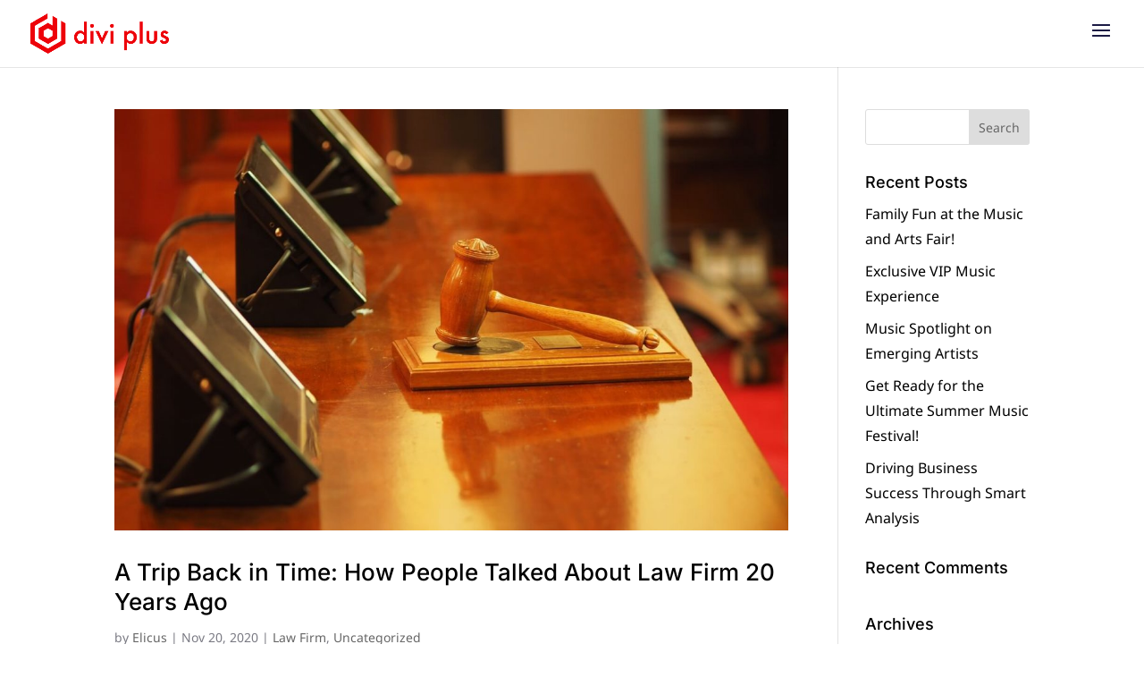

--- FILE ---
content_type: text/css
request_url: https://diviplus.io/wp-content/themes/diviextended/style.css?ver=4.27.5
body_size: 801
content:
/*
Theme Name: Divi Extended
Theme URI: https://diviextended.com/
Version: 1.0
Description: Child Theme of Divi
Author: Divi Extended
Template: Divi
*/

.ui-autocomplete{position:absolute;top:0;left:0;cursor:default}.ui-menu{list-style:none;padding:0;margin:0;display:block;background:#fff;outline:0;max-height:200px;overflow-y:auto;border:1px solid #eee;border-top:0}.ui-menu .ui-menu{position:absolute}.ui-menu .ui-menu-item{margin:0;cursor:pointer;font-size:14px}.ui-menu .ui-menu-item-wrapper{position:relative;border-bottom:1px solid #eee;padding:3px;transition:all 300ms ease}.ui-menu .ui-menu-item:last-child .ui-menu-item-wrapper{border-bottom:none}.ui-front{z-index:100}.ui-state-active{background:#48b4dc;color:#ffffff}.ui-helper-hidden-accessible{display:none}

.section_blocks_category,
.st_ajax_search_field,
.pw_ajax_search_field {
	display: flex;
	width: 100%;
	margin: 10px 0;
	border-radius: 40px;
	font-size: 16px;
	padding: 15px 20px;
	border: 1px solid #ccc;
	transition: transform 200ms;
}

.st_ajax_search_field:focus,
.pw_ajax_search_field:focus {
	transform: scale(1.02);
	transition: transform 200ms;
	box-shadow: 0px 12px 18px -6px rgba(255,255,255,0.3);
}

.st_ajax_search_wrapper,
.pw_ajax_search_wrapper {
	position: relative;
}

.st_ajax_search_wrapper:after,
.pw_ajax_search_wrapper:after {
	position: absolute;
	top: 50%;
	right: 20px;
	font-family: ETModules;
	font-size: 18px;
	color: #4700c88a;;
	-webkit-transform: translateY(-50%);
	transform: translateY(-50%);
	content: "U";
}

.dp_st_wrapper {
	display: flex;
	flex-wrap: wrap;
}

.dp_st_inner_wrapper {
	width: 29.6667%;
	margin: 0 5.5% 5.5% 0;
	padding: 15px;
	position: relative;
	border: 1px solid #eaeaea;
	border-radius: 4px;
	box-shadow: 0px 12px 18px -6px rgba(0,0,0,0.05);
}

.dp_st_inner_wrapper:hover {
	border-width: 1px;
	border-color: rgba(71,0,200,0.05);
	box-shadow: 0px 12px 18px -6px rgba(71,0,200,0.05);
}

.dp_st_inner_wrapper:nth-child(3n) {
	margin-right: 0;
}

.dp_st_image img {
	display: inline-block;
	max-width: 100%;
    border-radius: 2px;
    transform: scaleX(1) scaleY(1) !important;
  	transition: transform 200ms linear;
	width: 100% !important;
}

.dp_st_inner_wrapper:hover .dp_st_image img {
	transform: scaleX(1.04) scaleY(1.04) !important;
  	transition: transform 200ms linear;
}
.dp_st_title h3 {
	font-size: 18px;
	text-align: center;
	font-family: 'Poppins',Helvetica,Arial,Lucida,sans-serif;
	padding: 10px 0;
	font-weight: 500;
	color: #000;
}

.dp_st_button {
	width: 100%;
	position: absolute !important;
	top: 50%;
	bottom: auto;
	left: 50%;
	right: auto;
	transform: translateX(-50%) translateY(-50%);
	text-align: center;
	visibility: hidden;
	opacity: 0;
  	transition: opacity 500ms ease;
}

.dp_st_inner_wrapper:hover .dp_st_button {
	visibility: visible;
  	opacity: 1;
  	transition: opacity 500ms ease;
}

.dp_st_button .dp_st_view_demo,
.dp_st_button .dp_st_download {
	display: inline-block;
	margin: 0 10px;
}

.dp_st_button .dp_st_view_demo a,
.dp_st_button .dp_st_download a{
	color: #fff;
	font-weight: 600;
	font-size: 14px;
	font-family: 'Poppins',Helvetica,Arial,Lucida,sans-serif;
	letter-spacing: 1px;
	text-align: center;
	border-radius: 40px;
	padding: 10px 20px;
}

.dp_st_button .dp_st_view_demo a{
	background-color: #4700c8;
}

.dp_st_button .dp_st_download a{
	background-color: #ed020a;
}

@media only screen and (max-width: 767px) {
  	.dp_st_inner_wrapper {
		width: 100%;
		margin: 0;
	}
}